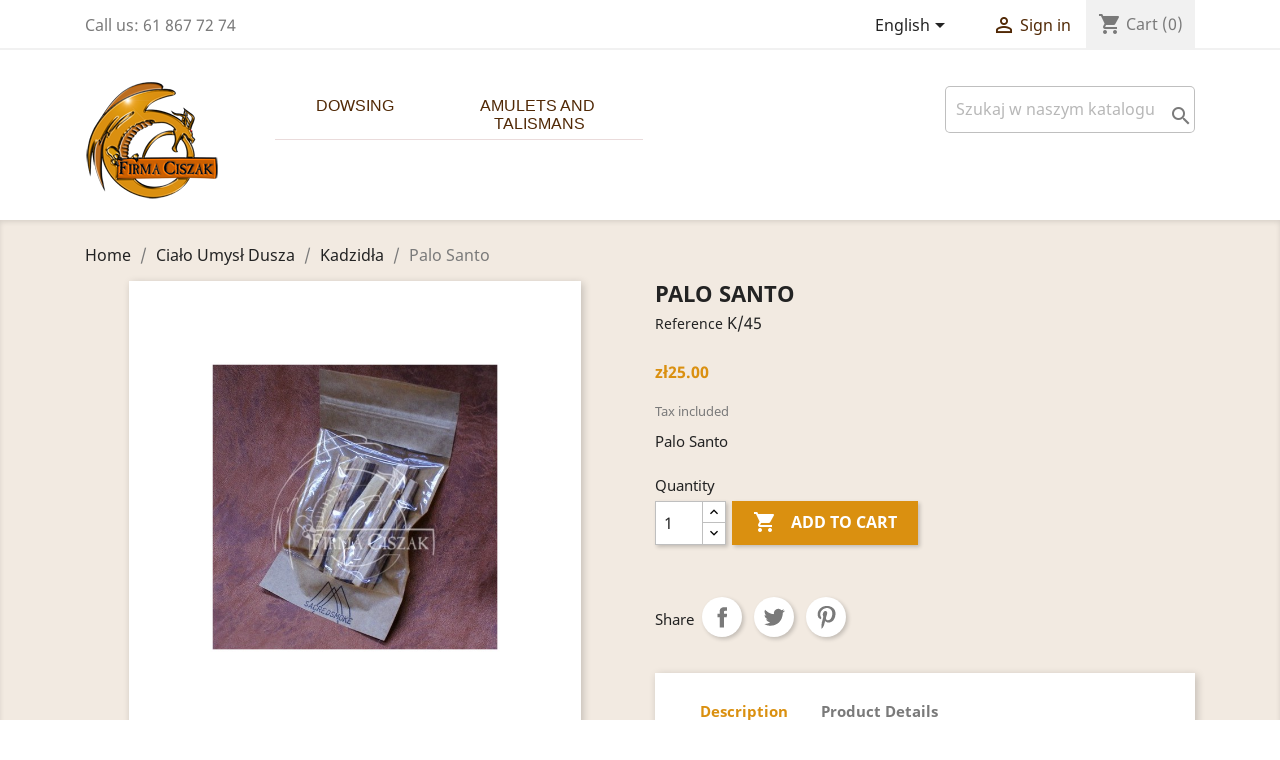

--- FILE ---
content_type: text/html; charset=utf-8
request_url: https://firmaciszak.pl/en/cialo-umysl-dusza/kadzid/palo-santo.html
body_size: 14165
content:
<!doctype html>
<html lang="en">

  <head>
    
      
  <meta charset="utf-8">


  <meta http-equiv="x-ua-compatible" content="ie=edge">



  <link rel="canonical" href="https://firmaciszak.pl/en/cialo-umysl-dusza/kadzid/palo-santo.html">

  <title>Palo Santo</title>
  <meta name="description" content="Palo Santo">
  <meta name="keywords" content="">
      
                  <link rel="alternate" href="https://firmaciszak.pl/cialo-umysl-dusza/kadzid/palo-santo.html" hreflang="pl">
                  <link rel="alternate" href="https://firmaciszak.pl/en/cialo-umysl-dusza/kadzid/palo-santo.html" hreflang="en-gb">
        



  <meta name="viewport" content="width=device-width, initial-scale=1">



  <link rel="icon" type="image/vnd.microsoft.icon" href="https://firmaciszak.pl/img/favicon.ico?1611506379">
  <link rel="shortcut icon" type="image/x-icon" href="https://firmaciszak.pl/img/favicon.ico?1611506379">



    <link rel="stylesheet" href="https://firmaciszak.pl/themes/classic/assets/cache/theme-d4dbd4169.css" type="text/css" media="all">




  

  <script type="84634629d35f3ea7dc48594b-text/javascript">
        var prestashop = {"cart":{"products":[],"totals":{"total":{"type":"total","label":"Total","amount":0,"value":"z\u01420.00"},"total_including_tax":{"type":"total","label":"Total (tax incl.)","amount":0,"value":"z\u01420.00"},"total_excluding_tax":{"type":"total","label":"Total (tax excl.)","amount":0,"value":"z\u01420.00"}},"subtotals":{"products":{"type":"products","label":"Subtotal","amount":0,"value":"z\u01420.00"},"discounts":null,"shipping":{"type":"shipping","label":"Shipping","amount":0,"value":""},"tax":{"type":"tax","label":"Included taxes","amount":0,"value":"z\u01420.00"}},"products_count":0,"summary_string":"0 items","vouchers":{"allowed":0,"added":[]},"discounts":[],"minimalPurchase":0,"minimalPurchaseRequired":""},"currency":{"name":"Polish Zloty","iso_code":"PLN","iso_code_num":"985","sign":"z\u0142"},"customer":{"lastname":null,"firstname":null,"email":null,"birthday":null,"newsletter":null,"newsletter_date_add":null,"optin":null,"website":null,"company":null,"siret":null,"ape":null,"is_logged":false,"gender":{"type":null,"name":null},"addresses":[]},"language":{"name":"English","iso_code":"en","locale":"en-US","language_code":"en-gb","is_rtl":"0","date_format_lite":"Y-m-d","date_format_full":"Y-m-d H:i:s","id":2},"page":{"title":"","canonical":null,"meta":{"title":"Palo Santo","description":"Palo Santo","keywords":"","robots":"index"},"page_name":"product","body_classes":{"lang-en":true,"lang-rtl":false,"country-PL":true,"currency-PLN":true,"layout-full-width":true,"page-product":true,"tax-display-enabled":true,"product-id-1003":true,"product-Palo Santo":true,"product-id-category-88":true,"product-id-manufacturer-0":true,"product-id-supplier-0":true,"product-available-for-order":true},"admin_notifications":[]},"shop":{"name":"firmaciszak.pl","logo":"https:\/\/firmaciszak.pl\/img\/firmaciszak-logo-1611506379.jpg","stores_icon":"https:\/\/firmaciszak.pl\/img\/logo_stores.png","favicon":"https:\/\/firmaciszak.pl\/img\/favicon.ico"},"urls":{"base_url":"https:\/\/firmaciszak.pl\/","current_url":"https:\/\/firmaciszak.pl\/en\/cialo-umysl-dusza\/kadzid\/palo-santo.html","shop_domain_url":"https:\/\/firmaciszak.pl","img_ps_url":"https:\/\/firmaciszak.pl\/img\/","img_cat_url":"https:\/\/firmaciszak.pl\/img\/c\/","img_lang_url":"https:\/\/firmaciszak.pl\/img\/l\/","img_prod_url":"https:\/\/firmaciszak.pl\/img\/p\/","img_manu_url":"https:\/\/firmaciszak.pl\/img\/m\/","img_sup_url":"https:\/\/firmaciszak.pl\/img\/su\/","img_ship_url":"https:\/\/firmaciszak.pl\/img\/s\/","img_store_url":"https:\/\/firmaciszak.pl\/img\/st\/","img_col_url":"https:\/\/firmaciszak.pl\/img\/co\/","img_url":"https:\/\/firmaciszak.pl\/themes\/classic\/assets\/img\/","css_url":"https:\/\/firmaciszak.pl\/themes\/classic\/assets\/css\/","js_url":"https:\/\/firmaciszak.pl\/themes\/classic\/assets\/js\/","pic_url":"https:\/\/firmaciszak.pl\/upload\/","pages":{"address":"https:\/\/firmaciszak.pl\/en\/address","addresses":"https:\/\/firmaciszak.pl\/en\/addresses","authentication":"https:\/\/firmaciszak.pl\/en\/login","cart":"https:\/\/firmaciszak.pl\/en\/cart","category":"https:\/\/firmaciszak.pl\/en\/index.php?controller=category","cms":"https:\/\/firmaciszak.pl\/en\/index.php?controller=cms","contact":"https:\/\/firmaciszak.pl\/en\/contact-us","discount":"https:\/\/firmaciszak.pl\/en\/discount","guest_tracking":"https:\/\/firmaciszak.pl\/en\/guest-tracking","history":"https:\/\/firmaciszak.pl\/en\/order-history","identity":"https:\/\/firmaciszak.pl\/en\/identity","index":"https:\/\/firmaciszak.pl\/en\/","my_account":"https:\/\/firmaciszak.pl\/en\/my-account","order_confirmation":"https:\/\/firmaciszak.pl\/en\/order-confirmation","order_detail":"https:\/\/firmaciszak.pl\/en\/index.php?controller=order-detail","order_follow":"https:\/\/firmaciszak.pl\/en\/order-follow","order":"https:\/\/firmaciszak.pl\/en\/order","order_return":"https:\/\/firmaciszak.pl\/en\/index.php?controller=order-return","order_slip":"https:\/\/firmaciszak.pl\/en\/credit-slip","pagenotfound":"https:\/\/firmaciszak.pl\/en\/page-not-found","password":"https:\/\/firmaciszak.pl\/en\/password-recovery","pdf_invoice":"https:\/\/firmaciszak.pl\/en\/index.php?controller=pdf-invoice","pdf_order_return":"https:\/\/firmaciszak.pl\/en\/index.php?controller=pdf-order-return","pdf_order_slip":"https:\/\/firmaciszak.pl\/en\/index.php?controller=pdf-order-slip","prices_drop":"https:\/\/firmaciszak.pl\/en\/prices-drop","product":"https:\/\/firmaciszak.pl\/en\/index.php?controller=product","search":"https:\/\/firmaciszak.pl\/en\/search","sitemap":"https:\/\/firmaciszak.pl\/en\/Sitemap","stores":"https:\/\/firmaciszak.pl\/en\/stores","supplier":"https:\/\/firmaciszak.pl\/en\/supplier","register":"https:\/\/firmaciszak.pl\/en\/login?create_account=1","order_login":"https:\/\/firmaciszak.pl\/en\/order?login=1"},"alternative_langs":{"pl":"https:\/\/firmaciszak.pl\/cialo-umysl-dusza\/kadzid\/palo-santo.html","en-gb":"https:\/\/firmaciszak.pl\/en\/cialo-umysl-dusza\/kadzid\/palo-santo.html"},"theme_assets":"\/themes\/classic\/assets\/","actions":{"logout":"https:\/\/firmaciszak.pl\/en\/?mylogout="},"no_picture_image":{"bySize":{"small_default":{"url":"https:\/\/firmaciszak.pl\/img\/p\/en-default-small_default.jpg","width":98,"height":98},"cart_default":{"url":"https:\/\/firmaciszak.pl\/img\/p\/en-default-cart_default.jpg","width":125,"height":125},"home_default":{"url":"https:\/\/firmaciszak.pl\/img\/p\/en-default-home_default.jpg","width":250,"height":250},"medium_default":{"url":"https:\/\/firmaciszak.pl\/img\/p\/en-default-medium_default.jpg","width":452,"height":452},"large_default":{"url":"https:\/\/firmaciszak.pl\/img\/p\/en-default-large_default.jpg","width":800,"height":800}},"small":{"url":"https:\/\/firmaciszak.pl\/img\/p\/en-default-small_default.jpg","width":98,"height":98},"medium":{"url":"https:\/\/firmaciszak.pl\/img\/p\/en-default-home_default.jpg","width":250,"height":250},"large":{"url":"https:\/\/firmaciszak.pl\/img\/p\/en-default-large_default.jpg","width":800,"height":800},"legend":""}},"configuration":{"display_taxes_label":true,"display_prices_tax_incl":true,"is_catalog":false,"show_prices":true,"opt_in":{"partner":false},"quantity_discount":{"type":"discount","label":"Unit discount"},"voucher_enabled":0,"return_enabled":0},"field_required":[],"breadcrumb":{"links":[{"title":"Home","url":"https:\/\/firmaciszak.pl\/en\/"},{"title":"Cia\u0142o Umys\u0142 Dusza","url":"https:\/\/firmaciszak.pl\/en\/cialo-umysl-dusza.html"},{"title":"Kadzid\u0142a","url":"https:\/\/firmaciszak.pl\/en\/cialo-umysl-dusza\/kadzid.html"},{"title":"Palo Santo","url":"https:\/\/firmaciszak.pl\/en\/cialo-umysl-dusza\/kadzid\/palo-santo.html"}],"count":4},"link":{"protocol_link":"https:\/\/","protocol_content":"https:\/\/"},"time":1768358568,"static_token":"06a0819138e7468178d24b08f5fadb65","token":"5da20b2e054a2cc164607399c115c86e","debug":false};
        var psemailsubscription_subscription = "https:\/\/firmaciszak.pl\/en\/module\/ps_emailsubscription\/subscription";
        var psr_icon_color = "#F19D76";
        var x13HomepageUrl = "\/en\/";
        var x13LangId = 2;
      </script>

  
   <!-- Global site tag (gtag.js) - Google Analytics -->
  <script async src="https://www.googletagmanager.com/gtag/js?id=G-CCT027LGS7" type="84634629d35f3ea7dc48594b-text/javascript"></script>
  <script type="84634629d35f3ea7dc48594b-text/javascript">
    window.dataLayer = window.dataLayer || [];
    function gtag(){dataLayer.push(arguments);}
    gtag('js', new Date());
    gtag('config', 'G-CCT027LGS7');
  </script>
  
    
  
<script type="84634629d35f3ea7dc48594b-text/javascript">
	(window.gaDevIds=window.gaDevIds||[]).push('d6YPbH');
	(function(i,s,o,g,r,a,m){i['GoogleAnalyticsObject']=r;i[r]=i[r]||function(){
	(i[r].q=i[r].q||[]).push(arguments)},i[r].l=1*new Date();a=s.createElement(o),
	m=s.getElementsByTagName(o)[0];a.async=1;a.src=g;m.parentNode.insertBefore(a,m)
	})(window,document,'script','https://www.google-analytics.com/analytics.js','ga');

            ga('create', 'G-CCT027LGS7', 'auto');
                    ga('set', 'anonymizeIp', true);
                ga('send', 'pageview');
    
    ga('require', 'ec');
</script>





    
  <meta property="og:type" content="product">
  <meta property="og:url" content="https://firmaciszak.pl/en/cialo-umysl-dusza/kadzid/palo-santo.html">
  <meta property="og:title" content="Palo Santo">
  <meta property="og:site_name" content="firmaciszak.pl">
  <meta property="og:description" content="Palo Santo">
  <meta property="og:image" content="https://firmaciszak.pl/1870-large_default/palo-santo.jpg">
      <meta property="product:pretax_price:amount" content="20.325203">
    <meta property="product:pretax_price:currency" content="PLN">
    <meta property="product:price:amount" content="25">
    <meta property="product:price:currency" content="PLN">
      <meta property="product:weight:value" content="0.020000">
  <meta property="product:weight:units" content="kg">
  
  </head>

  <body id="product" class="lang-en country-pl currency-pln layout-full-width page-product tax-display-enabled product-id-1003 product-palo-santo product-id-category-88 product-id-manufacturer-0 product-id-supplier-0 product-available-for-order">

    
      
    

    <main>
      
              

      <header id="header">
        
          
  <div class="header-banner">
    
  </div>



  <nav class="header-nav">
    <div class="container">
      <div class="row">
        <div class="hidden-sm-down">
          <div class="col-md-5 col-xs-12">
            <div id="_desktop_contact_link">
  <div id="contact-link">
                Call us: <span>61 867 72 74</span>
      </div>
</div>

          </div>
          <div class="col-md-7 right-nav">
              <div id="_desktop_language_selector">
  <div class="language-selector-wrapper">
    <span id="language-selector-label" class="hidden-md-up">Language:</span>
    <div class="language-selector dropdown js-dropdown">
      <button data-toggle="dropdown" class="hidden-sm-down btn-unstyle" aria-haspopup="true" aria-expanded="false" aria-label="Language dropdown">
        <span class="expand-more">English</span>
        <i class="material-icons expand-more">&#xE5C5;</i>
      </button>
      <ul class="dropdown-menu hidden-sm-down" aria-labelledby="language-selector-label">
                  <li >
            <a href="https://firmaciszak.pl/cialo-umysl-dusza/kadzid/palo-santo.html" class="dropdown-item" data-iso-code="pl">Polski</a>
          </li>
                  <li  class="current" >
            <a href="https://firmaciszak.pl/en/cialo-umysl-dusza/kadzid/palo-santo.html" class="dropdown-item" data-iso-code="en">English</a>
          </li>
              </ul>
      <select class="link hidden-md-up" aria-labelledby="language-selector-label">
                  <option value="https://firmaciszak.pl/cialo-umysl-dusza/kadzid/palo-santo.html" data-iso-code="pl">
            Polski
          </option>
                  <option value="https://firmaciszak.pl/en/cialo-umysl-dusza/kadzid/palo-santo.html" selected="selected" data-iso-code="en">
            English
          </option>
              </select>
    </div>
  </div>
</div>
<div id="_desktop_user_info">
  <div class="user-info">
          <a
        href="https://firmaciszak.pl/en/my-account"
        title="Log in to your customer account"
        rel="nofollow"
      >
        <i class="material-icons">&#xE7FF;</i>
        <span class="hidden-sm-down">Sign in</span>
      </a>
      </div>
</div>
<div id="_desktop_cart">
  <div class="blockcart cart-preview inactive" data-refresh-url="//firmaciszak.pl/en/module/ps_shoppingcart/ajax">
    <div class="header">
              <i class="material-icons shopping-cart">shopping_cart</i>
        <span class="hidden-sm-down">Cart</span>
        <span class="cart-products-count">(0)</span>
          </div>
  </div>
</div>

          </div>
        </div>
        <div class="hidden-md-up text-sm-center mobile">
          <div class="float-xs-left" id="menu-icon">
            <i class="material-icons d-inline">&#xE5D2;</i>
          </div>
          <div class="float-xs-right" id="_mobile_cart"></div>
          <div class="float-xs-right" id="_mobile_user_info"></div>
          <div class="top-logo" id="_mobile_logo"></div>
          <div class="clearfix"></div>
        </div>
      </div>
    </div>
  </nav>



  <div class="header-top">
    <div class="container">
       <div class="row">
        <div class="col-md-2 hidden-sm-down" id="_desktop_logo">
                            <a href="https://firmaciszak.pl/">
                  <img class="logo img-responsive" src="https://firmaciszak.pl/img/firmaciszak-logo-1611506379.jpg" alt="firmaciszak.pl">
                </a>
                    </div>
        <div class="col-md-10 col-sm-12 position-static">
              <!-- Menu -->
            <div class="searchbox-mobile">
          <!-- Block search module TOP -->
<div id="search_widget" class="search-widget" data-search-controller-url="//firmaciszak.pl/szukaj">
	<form method="get" action="//firmaciszak.pl/szukaj">
		<input type="hidden" name="controller" value="search">
		<input type="text" name="s" value="" placeholder="Szukaj w naszym katalogu" aria-label="Szukaj">
		<button type="submit">
			<i class="material-icons search">&#xE8B6;</i>
      <span class="hidden-xl-down">Szukaj</span>
		</button>
	</form>
</div>
<!-- /Block search module TOP -->

        </div>
        <div id="block_top_menu" class="sf-contener clearfix col-lg-12">
        <div class="cat-title">Menu</div>
        <ul class="sf-menu clearfix menu-content">
            <li><a href="https://firmaciszak.pl/en/radiestezja.html" title="Dowsing">Dowsing</a><ul><li><a href="https://firmaciszak.pl/en/radiestezja/wahadla.html" title="Pendulums">Pendulums</a></li><li><a href="https://firmaciszak.pl/en/radiestezja/sto.html" title="Cones Copper">Cones Copper</a></li><li><a href="https://firmaciszak.pl/en/radiestezja/generatory-energii-piramid.html" title="Power Generators">Power Generators</a></li><li><a href="https://firmaciszak.pl/en/radiestezja/ro.html" title="Rods">Rods</a></li><li><a href="https://firmaciszak.pl/en/radiestezja/piramidy.html" title="Pyramids">Pyramids</a></li><li><a href="https://firmaciszak.pl/en/radiestezja/odpromienniki.html" title="Re-radiator">Re-radiator</a></li><li><a href="https://firmaciszak.pl/en/radiestezja/nikram.html" title="Nicram">Nicram</a></li></ul></li><li><a href="https://firmaciszak.pl/en/amulety-i-talizmany.html" title="Amulets and Talismans">Amulets and Talismans</a><ul><li><a href="https://firmaciszak.pl/en/amulety-i-talizmany/egipskie.html" title="Egyptian">Egyptian</a></li><li><a href="https://firmaciszak.pl/en/amulety-i-talizmany/chi.html" title="Chinese">Chinese</a></li><li><a href="https://firmaciszak.pl/en/amulety-i-talizmany/indyjskie.html" title="Indian">Indian</a></li><li><a href="https://firmaciszak.pl/en/amulety-i-talizmany/celtyckie.html" title="Gaelic">Gaelic</a></li><li><a href="https://firmaciszak.pl/en/amulety-i-talizmany/anielskie.html" title="Angelic">Angelic</a></li><li><a href="https://firmaciszak.pl/en/amulety-i-talizmany/kryszta.html" title="Crystal">Crystal</a></li><li><a href="https://firmaciszak.pl/en/amulety-i-talizmany/pentagramy.html" title="Pentagrams">Pentagrams</a></li><li><a href="https://firmaciszak.pl/en/amulety-i-talizmany/delfiny.html" title="Dolphins">Dolphins</a></li><li><a href="https://firmaciszak.pl/en/amulety-i-talizmany/s.html" title="Sun, Moon">Sun, Moon</a></li><li><a href="https://firmaciszak.pl/en/amulety-i-talizmany/smoki.html" title="Dragons">Dragons</a></li><li><a href="https://firmaciszak.pl/en/amulety-i-talizmany/atlantow.html" title="Atlanteans">Atlanteans</a></li><li><a href="https://firmaciszak.pl/en/amulety-i-talizmany/aswia-ta-geometria.html" title="Sacred Geometry">Sacred Geometry</a></li><li><a href="https://firmaciszak.pl/en/amulety-i-talizmany/krzy.html" title="Crosses">Crosses</a></li><li><a href="https://firmaciszak.pl/en/amulety-i-talizmany/charms.html" title="Charms">Charms</a></li><li><a href="https://firmaciszak.pl/en/amulety-i-talizmany/znaki-zodiaku.html" title="Zodiac Signs">Zodiac Signs</a></li><li><a href="https://firmaciszak.pl/en/amulety-i-talizmany/amulety-ro.html" title="Various Amulets">Various Amulets</a></li><li><a href="https://firmaciszak.pl/en/amulety-i-talizmany/pier.html" title="Rings">Rings</a></li><li><a href="https://firmaciszak.pl/en/amulety-i-talizmany/bransoletki.html" title="Bracelets">Bracelets</a></li><li><a href="https://firmaciszak.pl/en/amulety-i-talizmany/kolczyki.html" title="Earrings">Earrings</a></li><li><a href="https://firmaciszak.pl/en/amulety-i-talizmany/naszyjniki.html" title="Necklaces">Necklaces</a></li><li><a href="https://firmaciszak.pl/en/amulety-i-talizmany/talizmany-wschodu.html" title="Talizmany wschodu">Talizmany wschodu</a></li></ul></li>
                            <li class="sf-search noBack" style="float:right">
                  <!-- Block search module TOP -->
<div id="search_widget" class="search-widget" data-search-controller-url="//firmaciszak.pl/szukaj">
	<form method="get" action="//firmaciszak.pl/szukaj">
		<input type="hidden" name="controller" value="search">
		<input type="text" name="s" value="" placeholder="Szukaj w naszym katalogu" aria-label="Szukaj">
		<button type="submit">
			<i class="material-icons search">&#xE8B6;</i>
      <span class="hidden-xl-down">Szukaj</span>
		</button>
	</form>
</div>
<!-- /Block search module TOP -->


                </li>
                    </ul>
    </div>
    <!--/ Menu -->
    


                                                                
          <div class="clearfix"></div>
        </div>
      </div>
      <div id="mobile_top_menu_wrapper" class="row hidden-md-up" style="display:none;">
        <div class="js-top-menu mobile" id="_mobile_top_menu"></div>
        <div class="js-top-menu-bottom">
          <div id="_mobile_currency_selector"></div>
          <div id="_mobile_language_selector"></div>
          <div id="_mobile_contact_link"></div>
        </div>
      </div>
    </div>
  </div>
  

        
      </header>

      
        
<aside id="notifications">
  <div class="container">
    
    
    
      </div>
</aside>
      

      <section id="wrapper">
        
        <div class="container">
          
            <nav data-depth="4" class="breadcrumb hidden-sm-down">
  <ol itemscope itemtype="http://schema.org/BreadcrumbList">
    
              
          <li itemprop="itemListElement" itemscope itemtype="https://schema.org/ListItem">
                          <a itemprop="item" href="https://firmaciszak.pl/en/"><span itemprop="name">Home</span></a>
                        <meta itemprop="position" content="1">
          </li>
        
              
          <li itemprop="itemListElement" itemscope itemtype="https://schema.org/ListItem">
                          <a itemprop="item" href="https://firmaciszak.pl/en/cialo-umysl-dusza.html"><span itemprop="name">Ciało Umysł Dusza</span></a>
                        <meta itemprop="position" content="2">
          </li>
        
              
          <li itemprop="itemListElement" itemscope itemtype="https://schema.org/ListItem">
                          <a itemprop="item" href="https://firmaciszak.pl/en/cialo-umysl-dusza/kadzid.html"><span itemprop="name">Kadzidła</span></a>
                        <meta itemprop="position" content="3">
          </li>
        
              
          <li itemprop="itemListElement" itemscope itemtype="https://schema.org/ListItem">
                          <span itemprop="name">Palo Santo</span>
                        <meta itemprop="position" content="4">
          </li>
        
          
  </ol>
</nav>
          

          

          
  <div id="content-wrapper">
    
    

  <section id="main" itemscope itemtype="https://schema.org/Product">
    <meta itemprop="url" content="https://firmaciszak.pl/en/cialo-umysl-dusza/kadzid/palo-santo.html">

    <div class="row product-container">
      <div class="col-md-6">
        
          <section class="page-content" id="content">
            
              
    <ul class="product-flags">
            </ul>


              
                <div class="images-container">
  
    <div class="product-cover">
              <img class="js-qv-product-cover" src="https://firmaciszak.pl/1870-large_default/palo-santo.jpg" alt="" title="" style="width:100%;" itemprop="image">
        <div class="layer hidden-sm-down" data-toggle="modal" data-target="#product-modal">
          <i class="material-icons zoom-in">search</i>
        </div>
          </div>
  

  
    <div class="js-qv-mask mask">
      <ul class="product-images js-qv-product-images">
                  <li class="thumb-container">
            <img
              class="thumb js-thumb  selected "
              data-image-medium-src="https://firmaciszak.pl/1870-medium_default/palo-santo.jpg"
              data-image-large-src="https://firmaciszak.pl/1870-large_default/palo-santo.jpg"
              src="https://firmaciszak.pl/1870-home_default/palo-santo.jpg"
              alt=""
              title=""
              width="100"
              itemprop="image"
            >
          </li>
                  <li class="thumb-container">
            <img
              class="thumb js-thumb "
              data-image-medium-src="https://firmaciszak.pl/1871-medium_default/palo-santo.jpg"
              data-image-large-src="https://firmaciszak.pl/1871-large_default/palo-santo.jpg"
              src="https://firmaciszak.pl/1871-home_default/palo-santo.jpg"
              alt=""
              title=""
              width="100"
              itemprop="image"
            >
          </li>
              </ul>
    </div>
  

</div>
              
              <div class="scroll-box-arrows">
                <i class="material-icons left">&#xE314;</i>
                <i class="material-icons right">&#xE315;</i>
              </div>

            
          </section>
        
        </div>
        <div class="col-md-6">
          
            
              <h1 class="h1" itemprop="name">Palo Santo</h1>
            
          
                      <div class="product-reference">
              <label class="label">Reference </label>
              <span itemprop="sku">K/45</span>
            </div>
                    
              <div class="product-prices">
    
          

    
      <div
        class="product-price h5 "
        itemprop="offers"
        itemscope
        itemtype="https://schema.org/Offer"
      >
        <link itemprop="availability" href="https://schema.org/InStock"/>
        <meta itemprop="priceCurrency" content="PLN">

        <div class="current-price">
          <span itemprop="price" content="">zł25.00</span>

                  </div>

        
                  
      </div>
    

    
          

    
          

    
          

    

    <div class="tax-shipping-delivery-label">
              Tax included
            
      
                        </div>
  </div>
          

          <div class="product-information">
            
              <div id="product-description-short-1003" class="product-description" itemprop="description">Palo Santo</div>
            

            
            <div class="product-actions">
              
                <form action="https://firmaciszak.pl/en/cart" method="post" id="add-to-cart-or-refresh">
                  <input type="hidden" name="token" value="06a0819138e7468178d24b08f5fadb65">
                  <input type="hidden" name="id_product" value="1003" id="product_page_product_id">
                  <input type="hidden" name="id_customization" value="0" id="product_customization_id">

                  
                    <div class="product-variants">
  </div>
                  

                  
                                      

                  
                    <section class="product-discounts">
  </section>
                  

                  
                    <div class="product-add-to-cart">
      <span class="control-label">Quantity</span>

    
      <div class="product-quantity clearfix">
        <div class="qty">
          <input
            type="number"
            name="qty"
            id="quantity_wanted"
            value="1"
            class="input-group"
            min="1"
            aria-label="Quantity"
          >
        </div>

        <div class="add">
          <button
            class="btn btn-primary add-to-cart"
            data-button-action="add-to-cart"
            type="submit"
                      >
            <i class="material-icons shopping-cart">&#xE547;</i>
            Add to cart
          </button>
        </div>

        
      </div>
    

    
      <span id="product-availability">
              </span>
    

    
      <p class="product-minimal-quantity">
              </p>
    
  </div>
                  

                  
                    <div class="product-additional-info">
  
      <div class="social-sharing">
      <span>Share</span>
      <ul>
                  <li class="facebook icon-gray"><a href="https://www.facebook.com/sharer.php?u=https%3A%2F%2Ffirmaciszak.pl%2Fen%2Fcialo-umysl-dusza%2Fkadzid%2Fpalo-santo.html" class="text-hide" title="Share" target="_blank">Share</a></li>
                  <li class="twitter icon-gray"><a href="https://twitter.com/intent/tweet?text=Palo+Santo https%3A%2F%2Ffirmaciszak.pl%2Fen%2Fcialo-umysl-dusza%2Fkadzid%2Fpalo-santo.html" class="text-hide" title="Tweet" target="_blank">Tweet</a></li>
                  <li class="pinterest icon-gray"><a href="https://www.pinterest.com/pin/create/button/?media=https%3A%2F%2Ffirmaciszak.pl%2F1870%2Fpalo-santo.jpg&amp;url=https%3A%2F%2Ffirmaciszak.pl%2Fen%2Fcialo-umysl-dusza%2Fkadzid%2Fpalo-santo.html" class="text-hide" title="Pinterest" target="_blank">Pinterest</a></li>
              </ul>
    </div>
  

</div>
                  

                                    
                </form>
              

            </div>

            
              
            

            
              <div class="tabs">
                <ul class="nav nav-tabs" role="tablist">
                                      <li class="nav-item">
                       <a
                         class="nav-link active"
                         data-toggle="tab"
                         href="#description"
                         role="tab"
                         aria-controls="description"
                          aria-selected="true">Description</a>
                    </li>
                                    <li class="nav-item">
                    <a
                      class="nav-link"
                      data-toggle="tab"
                      href="#product-details"
                      role="tab"
                      aria-controls="product-details"
                      >Product Details</a>
                  </li>
                                                    </ul>

                <div class="tab-content" id="tab-content">
                 <div class="tab-pane fade in active" id="description" role="tabpanel">
                   
                     <div class="product-description">.</div>
                   
                 </div>

                 
                   <div class="tab-pane fade"
     id="product-details"
     data-product="{&quot;id_shop_default&quot;:&quot;1&quot;,&quot;id_manufacturer&quot;:&quot;0&quot;,&quot;id_supplier&quot;:&quot;0&quot;,&quot;reference&quot;:&quot;K\/45&quot;,&quot;is_virtual&quot;:&quot;0&quot;,&quot;delivery_in_stock&quot;:&quot;&quot;,&quot;delivery_out_stock&quot;:&quot;&quot;,&quot;id_category_default&quot;:&quot;88&quot;,&quot;on_sale&quot;:&quot;0&quot;,&quot;online_only&quot;:&quot;0&quot;,&quot;ecotax&quot;:&quot;0.000000&quot;,&quot;minimal_quantity&quot;:&quot;1&quot;,&quot;low_stock_threshold&quot;:null,&quot;low_stock_alert&quot;:&quot;0&quot;,&quot;price&quot;:&quot;z\u014225.00&quot;,&quot;unity&quot;:&quot;&quot;,&quot;unit_price_ratio&quot;:&quot;0.000000&quot;,&quot;additional_shipping_cost&quot;:&quot;0.000000&quot;,&quot;customizable&quot;:&quot;0&quot;,&quot;text_fields&quot;:&quot;0&quot;,&quot;uploadable_files&quot;:&quot;0&quot;,&quot;redirect_type&quot;:&quot;404&quot;,&quot;id_type_redirected&quot;:&quot;0&quot;,&quot;available_for_order&quot;:&quot;1&quot;,&quot;available_date&quot;:&quot;0000-00-00&quot;,&quot;show_condition&quot;:&quot;1&quot;,&quot;condition&quot;:&quot;new&quot;,&quot;show_price&quot;:&quot;1&quot;,&quot;indexed&quot;:&quot;1&quot;,&quot;visibility&quot;:&quot;both&quot;,&quot;cache_default_attribute&quot;:&quot;0&quot;,&quot;advanced_stock_management&quot;:&quot;0&quot;,&quot;date_add&quot;:&quot;2019-10-25 10:26:59&quot;,&quot;date_upd&quot;:&quot;2021-02-22 18:23:25&quot;,&quot;pack_stock_type&quot;:&quot;3&quot;,&quot;meta_description&quot;:&quot;&quot;,&quot;meta_keywords&quot;:&quot;&quot;,&quot;meta_title&quot;:&quot;&quot;,&quot;link_rewrite&quot;:&quot;palo-santo&quot;,&quot;name&quot;:&quot;Palo Santo&quot;,&quot;description&quot;:&quot;.&quot;,&quot;description_short&quot;:&quot;Palo Santo&quot;,&quot;available_now&quot;:&quot;&quot;,&quot;available_later&quot;:&quot;&quot;,&quot;id&quot;:1003,&quot;id_product&quot;:1003,&quot;out_of_stock&quot;:0,&quot;new&quot;:0,&quot;id_product_attribute&quot;:&quot;0&quot;,&quot;quantity_wanted&quot;:1,&quot;extraContent&quot;:[],&quot;allow_oosp&quot;:0,&quot;category&quot;:&quot;kadzid&quot;,&quot;category_name&quot;:&quot;Kadzid\u0142a&quot;,&quot;link&quot;:&quot;https:\/\/firmaciszak.pl\/en\/cialo-umysl-dusza\/kadzid\/palo-santo.html&quot;,&quot;attribute_price&quot;:0,&quot;price_tax_exc&quot;:20.325203,&quot;price_without_reduction&quot;:25,&quot;reduction&quot;:0,&quot;specific_prices&quot;:[],&quot;quantity&quot;:242,&quot;quantity_all_versions&quot;:242,&quot;id_image&quot;:&quot;en-default&quot;,&quot;features&quot;:[],&quot;attachments&quot;:[],&quot;virtual&quot;:0,&quot;pack&quot;:0,&quot;packItems&quot;:[],&quot;nopackprice&quot;:0,&quot;customization_required&quot;:false,&quot;rate&quot;:23,&quot;tax_name&quot;:&quot;&quot;,&quot;ecotax_rate&quot;:0,&quot;unit_price&quot;:&quot;&quot;,&quot;customizations&quot;:{&quot;fields&quot;:[]},&quot;id_customization&quot;:0,&quot;is_customizable&quot;:false,&quot;show_quantities&quot;:true,&quot;quantity_label&quot;:&quot;Items&quot;,&quot;quantity_discounts&quot;:[],&quot;customer_group_discount&quot;:0,&quot;images&quot;:[{&quot;bySize&quot;:{&quot;small_default&quot;:{&quot;url&quot;:&quot;https:\/\/firmaciszak.pl\/1870-small_default\/palo-santo.jpg&quot;,&quot;width&quot;:98,&quot;height&quot;:98},&quot;cart_default&quot;:{&quot;url&quot;:&quot;https:\/\/firmaciszak.pl\/1870-cart_default\/palo-santo.jpg&quot;,&quot;width&quot;:125,&quot;height&quot;:125},&quot;home_default&quot;:{&quot;url&quot;:&quot;https:\/\/firmaciszak.pl\/1870-home_default\/palo-santo.jpg&quot;,&quot;width&quot;:250,&quot;height&quot;:250},&quot;medium_default&quot;:{&quot;url&quot;:&quot;https:\/\/firmaciszak.pl\/1870-medium_default\/palo-santo.jpg&quot;,&quot;width&quot;:452,&quot;height&quot;:452},&quot;large_default&quot;:{&quot;url&quot;:&quot;https:\/\/firmaciszak.pl\/1870-large_default\/palo-santo.jpg&quot;,&quot;width&quot;:800,&quot;height&quot;:800}},&quot;small&quot;:{&quot;url&quot;:&quot;https:\/\/firmaciszak.pl\/1870-small_default\/palo-santo.jpg&quot;,&quot;width&quot;:98,&quot;height&quot;:98},&quot;medium&quot;:{&quot;url&quot;:&quot;https:\/\/firmaciszak.pl\/1870-home_default\/palo-santo.jpg&quot;,&quot;width&quot;:250,&quot;height&quot;:250},&quot;large&quot;:{&quot;url&quot;:&quot;https:\/\/firmaciszak.pl\/1870-large_default\/palo-santo.jpg&quot;,&quot;width&quot;:800,&quot;height&quot;:800},&quot;legend&quot;:null,&quot;id_image&quot;:&quot;1870&quot;,&quot;cover&quot;:&quot;1&quot;,&quot;position&quot;:&quot;1&quot;,&quot;associatedVariants&quot;:[]},{&quot;bySize&quot;:{&quot;small_default&quot;:{&quot;url&quot;:&quot;https:\/\/firmaciszak.pl\/1871-small_default\/palo-santo.jpg&quot;,&quot;width&quot;:98,&quot;height&quot;:98},&quot;cart_default&quot;:{&quot;url&quot;:&quot;https:\/\/firmaciszak.pl\/1871-cart_default\/palo-santo.jpg&quot;,&quot;width&quot;:125,&quot;height&quot;:125},&quot;home_default&quot;:{&quot;url&quot;:&quot;https:\/\/firmaciszak.pl\/1871-home_default\/palo-santo.jpg&quot;,&quot;width&quot;:250,&quot;height&quot;:250},&quot;medium_default&quot;:{&quot;url&quot;:&quot;https:\/\/firmaciszak.pl\/1871-medium_default\/palo-santo.jpg&quot;,&quot;width&quot;:452,&quot;height&quot;:452},&quot;large_default&quot;:{&quot;url&quot;:&quot;https:\/\/firmaciszak.pl\/1871-large_default\/palo-santo.jpg&quot;,&quot;width&quot;:800,&quot;height&quot;:800}},&quot;small&quot;:{&quot;url&quot;:&quot;https:\/\/firmaciszak.pl\/1871-small_default\/palo-santo.jpg&quot;,&quot;width&quot;:98,&quot;height&quot;:98},&quot;medium&quot;:{&quot;url&quot;:&quot;https:\/\/firmaciszak.pl\/1871-home_default\/palo-santo.jpg&quot;,&quot;width&quot;:250,&quot;height&quot;:250},&quot;large&quot;:{&quot;url&quot;:&quot;https:\/\/firmaciszak.pl\/1871-large_default\/palo-santo.jpg&quot;,&quot;width&quot;:800,&quot;height&quot;:800},&quot;legend&quot;:null,&quot;id_image&quot;:&quot;1871&quot;,&quot;cover&quot;:null,&quot;position&quot;:&quot;2&quot;,&quot;associatedVariants&quot;:[]}],&quot;cover&quot;:{&quot;bySize&quot;:{&quot;small_default&quot;:{&quot;url&quot;:&quot;https:\/\/firmaciszak.pl\/1870-small_default\/palo-santo.jpg&quot;,&quot;width&quot;:98,&quot;height&quot;:98},&quot;cart_default&quot;:{&quot;url&quot;:&quot;https:\/\/firmaciszak.pl\/1870-cart_default\/palo-santo.jpg&quot;,&quot;width&quot;:125,&quot;height&quot;:125},&quot;home_default&quot;:{&quot;url&quot;:&quot;https:\/\/firmaciszak.pl\/1870-home_default\/palo-santo.jpg&quot;,&quot;width&quot;:250,&quot;height&quot;:250},&quot;medium_default&quot;:{&quot;url&quot;:&quot;https:\/\/firmaciszak.pl\/1870-medium_default\/palo-santo.jpg&quot;,&quot;width&quot;:452,&quot;height&quot;:452},&quot;large_default&quot;:{&quot;url&quot;:&quot;https:\/\/firmaciszak.pl\/1870-large_default\/palo-santo.jpg&quot;,&quot;width&quot;:800,&quot;height&quot;:800}},&quot;small&quot;:{&quot;url&quot;:&quot;https:\/\/firmaciszak.pl\/1870-small_default\/palo-santo.jpg&quot;,&quot;width&quot;:98,&quot;height&quot;:98},&quot;medium&quot;:{&quot;url&quot;:&quot;https:\/\/firmaciszak.pl\/1870-home_default\/palo-santo.jpg&quot;,&quot;width&quot;:250,&quot;height&quot;:250},&quot;large&quot;:{&quot;url&quot;:&quot;https:\/\/firmaciszak.pl\/1870-large_default\/palo-santo.jpg&quot;,&quot;width&quot;:800,&quot;height&quot;:800},&quot;legend&quot;:null,&quot;id_image&quot;:&quot;1870&quot;,&quot;cover&quot;:&quot;1&quot;,&quot;position&quot;:&quot;1&quot;,&quot;associatedVariants&quot;:[]},&quot;has_discount&quot;:false,&quot;discount_type&quot;:null,&quot;discount_percentage&quot;:null,&quot;discount_percentage_absolute&quot;:null,&quot;discount_amount&quot;:null,&quot;discount_amount_to_display&quot;:null,&quot;price_amount&quot;:25,&quot;unit_price_full&quot;:&quot;&quot;,&quot;show_availability&quot;:true,&quot;availability_date&quot;:null,&quot;availability_message&quot;:&quot;&quot;,&quot;availability&quot;:&quot;available&quot;}"
     role="tabpanel"
  >
  
              <div class="product-reference">
        <label class="label">Reference </label>
        <span itemprop="sku">K/45</span>
      </div>
      

  
          <div class="product-quantities">
        <label class="label">In stock</label>
        <span data-stock="242" data-allow-oosp="0">242 Items</span>
      </div>
      

  
      

  
    <div class="product-out-of-stock">
      
    </div>
  

  
      

    
      

  
          <div class="product-condition">
        <label class="label">Condition </label>
        <link itemprop="itemCondition" href="https://schema.org/NewCondition"/>
        <span>New product</span>
      </div>
      
</div>
                 

                 
                                    

                               </div>
            </div>
          
        </div>
      </div>
    </div>

    
          

    
      <script type="84634629d35f3ea7dc48594b-text/javascript">
  var productCommentUpdatePostErrorMessage = 'Sorry, your review appreciation cannot be sent.';
  var productCommentAbuseReportErrorMessage = 'Sorry, your abuse report cannot be sent.';
</script>

<div class="row">
  <div class="col-md-12 col-sm-12" id="product-comments-list-header">
    <div class="comments-nb">
      <i class="material-icons shopping-cart">chat</i>
      Comments (0)
    </div>
      </div>
</div>

<div id="empty-product-comment" class="product-comment-list-item">
      <button class="btn btn-comment btn-comment-big post-product-comment">
      <i class="material-icons shopping-cart">edit</i>
      Be the first to write your review
    </button>
  </div>
<div class="row">
  <div class="col-md-12 col-sm-12"
       id="product-comments-list"
       data-list-comments-url="https://firmaciszak.pl/en/module/productcomments/ListComments?id_product=1003"
       data-update-comment-usefulness-url="https://firmaciszak.pl/en/module/productcomments/UpdateCommentUsefulness"
       data-report-comment-url="https://firmaciszak.pl/en/module/productcomments/ReportComment"
       data-comment-item-prototype="&lt;div class=&quot;product-comment-list-item row&quot; data-product-comment-id=&quot;@COMMENT_ID@&quot; data-product-id=&quot;@PRODUCT_ID@&quot;&gt;
  &lt;div class=&quot;col-md-3 col-sm-3 comment-infos&quot;&gt;
    &lt;div class=&quot;grade-stars&quot;&gt;&lt;/div&gt;
    &lt;div class=&quot;comment-date&quot;&gt;
      @COMMENT_DATE@
    &lt;/div&gt;
    &lt;div class=&quot;comment-author&quot;&gt;
      By @CUSTOMER_NAME@
    &lt;/div&gt;
  &lt;/div&gt;

  &lt;div class=&quot;col-md-9 col-sm-9 comment-content&quot;&gt;
    &lt;h4&gt;@COMMENT_TITLE@&lt;/h4&gt;
    &lt;p&gt;@COMMENT_COMMENT@&lt;/p&gt;
    &lt;div class=&quot;comment-buttons btn-group&quot;&gt;
              &lt;a class=&quot;useful-review&quot;&gt;
          &lt;i class=&quot;material-icons thumb_up&quot;&gt;thumb_up&lt;/i&gt;
          &lt;span class=&quot;useful-review-value&quot;&gt;@COMMENT_USEFUL_ADVICES@&lt;/span&gt;
        &lt;/a&gt;
        &lt;a class=&quot;not-useful-review&quot;&gt;
          &lt;i class=&quot;material-icons thumb_down&quot;&gt;thumb_down&lt;/i&gt;
          &lt;span class=&quot;not-useful-review-value&quot;&gt;@COMMENT_NOT_USEFUL_ADVICES@&lt;/span&gt;
        &lt;/a&gt;
            &lt;a class=&quot;report-abuse&quot; title=&quot;Report abuse&quot;&gt;
        &lt;i class=&quot;material-icons outlined_flag&quot;&gt;flag&lt;/i&gt;
      &lt;/a&gt;
    &lt;/div&gt;
  &lt;/div&gt;
&lt;/div&gt;
">
  </div>
</div>
<div class="row">
  <div class="col-md-12 col-sm-12" id="product-comments-list-footer">
    <div id="product-comments-list-pagination"></div>
      </div>
</div>


<script type="84634629d35f3ea7dc48594b-text/javascript">
  document.addEventListener("DOMContentLoaded", function() {
    const alertModal = $('#update-comment-usefulness-post-error');
    alertModal.on('hidden.bs.modal', function () {
      alertModal.modal('hide');
    });
  });
</script>

<div id="update-comment-usefulness-post-error" class="modal fade product-comment-modal" role="dialog" aria-hidden="true">
  <div class="modal-dialog" role="document">
    <div class="modal-content">
      <div class="modal-header">
        <h2>
          <i class="material-icons error">error</i>
          Your review appreciation cannot be sent
        </h2>
      </div>
      <div class="modal-body">
        <div class="row">
          <div class="col-md-12  col-sm-12" id="update-comment-usefulness-post-error-message">
            
          </div>
        </div>
        <div class="row">
          <div class="col-md-12  col-sm-12 post-comment-buttons">
            <button type="button" class="btn btn-comment btn-comment-huge" data-dismiss="modal" aria-label="OK">
              OK
            </button>
          </div>
        </div>
      </div>
    </div>
  </div>
</div>


<script type="84634629d35f3ea7dc48594b-text/javascript">
  document.addEventListener("DOMContentLoaded", function() {
    const confirmModal = $('#report-comment-confirmation');
    confirmModal.on('hidden.bs.modal', function () {
      confirmModal.modal('hide');
      confirmModal.trigger('modal:confirm', false);
    });

    $('.confirm-button', confirmModal).click(function() {
      confirmModal.trigger('modal:confirm', true);
    });
    $('.refuse-button', confirmModal).click(function() {
      confirmModal.trigger('modal:confirm', false);
    });
  });
</script>

<div id="report-comment-confirmation" class="modal fade product-comment-modal" role="dialog" aria-hidden="true">
  <div class="modal-dialog" role="document">
    <div class="modal-content">
      <div class="modal-header">
        <h2>
          <i class="material-icons feedback">feedback</i>
          Report comment
        </h2>
      </div>
      <div class="modal-body">
        <div class="row">
          <div class="col-md-12  col-sm-12" id="report-comment-confirmation-message">
            Are you sure that you want to report this comment?
          </div>
        </div>
        <div class="row">
          <div class="col-md-12  col-sm-12 post-comment-buttons">
            <button type="button" class="btn btn-comment-inverse btn-comment-huge refuse-button" data-dismiss="modal" aria-label="No">
              No
            </button>
            <button type="button" class="btn btn-comment btn-comment-huge confirm-button" data-dismiss="modal" aria-label="Yes">
              Yes
            </button>
          </div>
        </div>
      </div>
    </div>
  </div>
</div>


<script type="84634629d35f3ea7dc48594b-text/javascript">
  document.addEventListener("DOMContentLoaded", function() {
    const alertModal = $('#report-comment-posted');
    alertModal.on('hidden.bs.modal', function () {
      alertModal.modal('hide');
    });
  });
</script>

<div id="report-comment-posted" class="modal fade product-comment-modal" role="dialog" aria-hidden="true">
  <div class="modal-dialog" role="document">
    <div class="modal-content">
      <div class="modal-header">
        <h2>
          <i class="material-icons check_circle">check_circle</i>
          Report sent
        </h2>
      </div>
      <div class="modal-body">
        <div class="row">
          <div class="col-md-12  col-sm-12" id="report-comment-posted-message">
            Your report has been submitted and will be considered by a moderator.
          </div>
        </div>
        <div class="row">
          <div class="col-md-12  col-sm-12 post-comment-buttons">
            <button type="button" class="btn btn-comment btn-comment-huge" data-dismiss="modal" aria-label="OK">
              OK
            </button>
          </div>
        </div>
      </div>
    </div>
  </div>
</div>


<script type="84634629d35f3ea7dc48594b-text/javascript">
  document.addEventListener("DOMContentLoaded", function() {
    const alertModal = $('#report-comment-post-error');
    alertModal.on('hidden.bs.modal', function () {
      alertModal.modal('hide');
    });
  });
</script>

<div id="report-comment-post-error" class="modal fade product-comment-modal" role="dialog" aria-hidden="true">
  <div class="modal-dialog" role="document">
    <div class="modal-content">
      <div class="modal-header">
        <h2>
          <i class="material-icons error">error</i>
          Your report cannot be sent
        </h2>
      </div>
      <div class="modal-body">
        <div class="row">
          <div class="col-md-12  col-sm-12" id="report-comment-post-error-message">
            
          </div>
        </div>
        <div class="row">
          <div class="col-md-12  col-sm-12 post-comment-buttons">
            <button type="button" class="btn btn-comment btn-comment-huge" data-dismiss="modal" aria-label="OK">
              OK
            </button>
          </div>
        </div>
      </div>
    </div>
  </div>
</div>

<script type="84634629d35f3ea7dc48594b-text/javascript">
  var productCommentPostErrorMessage = 'Sorry, your review cannot be posted.';
</script>

<div id="post-product-comment-modal" class="modal fade product-comment-modal" role="dialog" aria-hidden="true">
  <div class="modal-dialog" role="document">
    <div class="modal-content">
      <div class="modal-header">
        <h2>Write your review</h2>
        <button type="button" class="close" data-dismiss="modal" aria-label="Close">
          <span aria-hidden="true">&times;</span>
        </button>
      </div>
      <div class="modal-body">
        <form id="post-product-comment-form" action="https://firmaciszak.pl/en/module/productcomments/PostComment?id_product=1003" method="POST">
          <div class="row">
            <div class="col-md-2 col-sm-2">
                              
                  <ul class="product-flags">
                                      </ul>
                

                
                  <div class="product-cover">
                                          <img class="js-qv-product-cover" src="https://firmaciszak.pl/1870-medium_default/palo-santo.jpg" alt="" title="" style="width:100%;" itemprop="image">
                                      </div>
                
                          </div>
            <div class="col-md-4 col-sm-4">
              <h3>Palo Santo</h3>
              
                <div itemprop="description">Palo Santo</div>
              
            </div>
            <div class="col-md-6 col-sm-6">
                              <ul id="criterions_list">
                                      <li>
                      <div class="criterion-rating">
                        <label>Quality:</label>
                        <div
                          class="grade-stars"
                          data-grade="3"
                          data-input="criterion[1]">
                        </div>
                      </div>
                    </li>
                                  </ul>
                          </div>
          </div>

          <div class="row">
                          <div class="col-md-8 col-sm-8">
                <label class="form-label" for="comment_title">Title<sup class="required">*</sup></label>
                <input name="comment_title" type="text" value=""/>
              </div>
              <div class="col-md-4 col-sm-4">
                <label class="form-label" for="customer_name">Your name<sup class="required">*</sup></label>
                <input name="customer_name" type="text" value=""/>
              </div>
                      </div>

          <div class="row">
            <div class="col-md-12 col-sm-12">
              <label class="form-label" for="comment_content">Review<sup class="required">*</sup></label>
            </div>
          </div>
          <div class="row">
            <div class="col-md-12 col-sm-12">
              <textarea name="comment_content"></textarea>
            </div>
          </div>

          <div class="row">
            <div class="col-md-6 col-sm-6">
              <p class="required"><sup>*</sup> Required fields</p>
            </div>
            <div class="col-md-6 col-sm-6 post-comment-buttons">
              <button type="button" class="btn btn-comment-inverse btn-comment-big" data-dismiss="modal" aria-label="Cancel">
                Cancel
              </button>
              <button type="submit" class="btn btn-comment btn-comment-big">
                Send
              </button>
            </div>
          </div>
        </form>
      </div>
    </div>
  </div>
</div>

  
<script type="84634629d35f3ea7dc48594b-text/javascript">
  document.addEventListener("DOMContentLoaded", function() {
    const alertModal = $('#product-comment-posted-modal');
    alertModal.on('hidden.bs.modal', function () {
      alertModal.modal('hide');
    });
  });
</script>

<div id="product-comment-posted-modal" class="modal fade product-comment-modal" role="dialog" aria-hidden="true">
  <div class="modal-dialog" role="document">
    <div class="modal-content">
      <div class="modal-header">
        <h2>
          <i class="material-icons check_circle">check_circle</i>
          Review sent
        </h2>
      </div>
      <div class="modal-body">
        <div class="row">
          <div class="col-md-12  col-sm-12" id="product-comment-posted-modal-message">
            Your comment has been submitted and will be available once approved by a moderator.
          </div>
        </div>
        <div class="row">
          <div class="col-md-12  col-sm-12 post-comment-buttons">
            <button type="button" class="btn btn-comment btn-comment-huge" data-dismiss="modal" aria-label="OK">
              OK
            </button>
          </div>
        </div>
      </div>
    </div>
  </div>
</div>


<script type="84634629d35f3ea7dc48594b-text/javascript">
  document.addEventListener("DOMContentLoaded", function() {
    const alertModal = $('#product-comment-post-error');
    alertModal.on('hidden.bs.modal', function () {
      alertModal.modal('hide');
    });
  });
</script>

<div id="product-comment-post-error" class="modal fade product-comment-modal" role="dialog" aria-hidden="true">
  <div class="modal-dialog" role="document">
    <div class="modal-content">
      <div class="modal-header">
        <h2>
          <i class="material-icons error">error</i>
          Your review cannot be sent
        </h2>
      </div>
      <div class="modal-body">
        <div class="row">
          <div class="col-md-12  col-sm-12" id="product-comment-post-error-message">
            
          </div>
        </div>
        <div class="row">
          <div class="col-md-12  col-sm-12 post-comment-buttons">
            <button type="button" class="btn btn-comment btn-comment-huge" data-dismiss="modal" aria-label="OK">
              OK
            </button>
          </div>
        </div>
      </div>
    </div>
  </div>
</div>
<section class="featured-products clearfix mt-3">
  <h2>Customers who bought this product also bought:</h2>
  <div class="products" itemscope itemtype="http://schema.org/ItemList">
            
<div itemprop="itemListElement" itemscope itemtype="http://schema.org/ListItem">
  <meta itemprop="position" content="0" />  <article class="product-miniature js-product-miniature" data-id-product="657" data-id-product-attribute="0" itemprop="item" itemscope itemtype="http://schema.org/Product">
    <div class="thumbnail-container">
      
                  <a href="https://firmaciszak.pl/en/ksi/radiestezja-biometry/abc-wahada---leszek-matela.html" class="thumbnail product-thumbnail">
            <img
              src="https://firmaciszak.pl/1322-home_default/abc-wahada---leszek-matela.jpg"
              alt="ABC Wahadła - Leszek Matela"
              data-full-size-image-url="https://firmaciszak.pl/1322-large_default/abc-wahada---leszek-matela.jpg"
              />
          </a>
              

      <div class="product-description">
        
                      <h2 class="h3 product-title" itemprop="name"><a href="https://firmaciszak.pl/en/ksi/radiestezja-biometry/abc-wahada---leszek-matela.html" itemprop="url" content="https://firmaciszak.pl/en/ksi/radiestezja-biometry/abc-wahada---leszek-matela.html">ABC Wahadła - Leszek Matela</a></h2>
                  

        
                      <div class="product-price-and-shipping">
              
              

              <span class="price" aria-label="Price">zł44.40</span>
              <div itemprop="offers" itemscope itemtype="http://schema.org/Offer" class="invisible">
                <meta itemprop="priceCurrency" content="PLN" />
                <meta itemprop="price" content="44.4" />
              </div>

              

              
            </div>
                  

        
          
<div class="product-list-reviews" data-id="657" data-url="https://firmaciszak.pl/en/module/productcomments/CommentGrade">
  <div class="grade-stars small-stars"></div>
  <div class="comments-nb"></div>
</div>


        
      </div>

      
    <ul class="product-flags">
            </ul>


      <div class="highlighted-informations no-variants hidden-sm-down">
        
          <a class="quick-view" href="#" data-link-action="quickview">
            <i class="material-icons search">&#xE8B6;</i> Quick view
          </a>
        

        
                  
      </div>
    </div>
  </article>
</div>

            
<div itemprop="itemListElement" itemscope itemtype="http://schema.org/ListItem">
  <meta itemprop="position" content="1" />  <article class="product-miniature js-product-miniature" data-id-product="106" data-id-product-attribute="0" itemprop="item" itemscope itemtype="http://schema.org/Product">
    <div class="thumbnail-container">
      
                  <a href="https://firmaciszak.pl/en/radiestezja/wahadla/pendulum-renove-brass-9-cm.html" class="thumbnail product-thumbnail">
            <img
              src="https://firmaciszak.pl/2303-home_default/pendulum-renove-brass-9-cm.jpg"
              alt="pendulum Renove brass 9 cm"
              data-full-size-image-url="https://firmaciszak.pl/2303-large_default/pendulum-renove-brass-9-cm.jpg"
              />
          </a>
              

      <div class="product-description">
        
                      <h2 class="h3 product-title" itemprop="name"><a href="https://firmaciszak.pl/en/radiestezja/wahadla/pendulum-renove-brass-9-cm.html" itemprop="url" content="https://firmaciszak.pl/en/radiestezja/wahadla/pendulum-renove-brass-9-cm.html">pendulum Renove brass 9 cm</a></h2>
                  

        
                      <div class="product-price-and-shipping">
              
              

              <span class="price" aria-label="Price">zł99.00</span>
              <div itemprop="offers" itemscope itemtype="http://schema.org/Offer" class="invisible">
                <meta itemprop="priceCurrency" content="PLN" />
                <meta itemprop="price" content="99" />
              </div>

              

              
            </div>
                  

        
          
<div class="product-list-reviews" data-id="106" data-url="https://firmaciszak.pl/en/module/productcomments/CommentGrade">
  <div class="grade-stars small-stars"></div>
  <div class="comments-nb"></div>
</div>

<div itemprop="aggregateRating" itemtype="http://schema.org/AggregateRating" itemscope>
  <meta itemprop="reviewCount" content="1" />
  <meta itemprop="ratingValue" content="5" />
</div>

        
      </div>

      
    <ul class="product-flags">
            </ul>


      <div class="highlighted-informations no-variants hidden-sm-down">
        
          <a class="quick-view" href="#" data-link-action="quickview">
            <i class="material-icons search">&#xE8B6;</i> Quick view
          </a>
        

        
                  
      </div>
    </div>
  </article>
</div>

            
<div itemprop="itemListElement" itemscope itemtype="http://schema.org/ListItem">
  <meta itemprop="position" content="2" />  <article class="product-miniature js-product-miniature" data-id-product="91" data-id-product-attribute="0" itemprop="item" itemscope itemtype="http://schema.org/Product">
    <div class="thumbnail-container">
      
                  <a href="https://firmaciszak.pl/en/radiestezja/wahadla/pendulum-isis-mohogany-75cm.html" class="thumbnail product-thumbnail">
            <img
              src="https://firmaciszak.pl/344-home_default/pendulum-isis-mohogany-75cm.jpg"
              alt="pendulum Isis mohogany 7,5cm"
              data-full-size-image-url="https://firmaciszak.pl/344-large_default/pendulum-isis-mohogany-75cm.jpg"
              />
          </a>
              

      <div class="product-description">
        
                      <h2 class="h3 product-title" itemprop="name"><a href="https://firmaciszak.pl/en/radiestezja/wahadla/pendulum-isis-mohogany-75cm.html" itemprop="url" content="https://firmaciszak.pl/en/radiestezja/wahadla/pendulum-isis-mohogany-75cm.html">pendulum Isis mohogany 7,5cm</a></h2>
                  

        
                      <div class="product-price-and-shipping">
              
              

              <span class="price" aria-label="Price">zł65.00</span>
              <div itemprop="offers" itemscope itemtype="http://schema.org/Offer" class="invisible">
                <meta itemprop="priceCurrency" content="PLN" />
                <meta itemprop="price" content="65" />
              </div>

              

              
            </div>
                  

        
          
<div class="product-list-reviews" data-id="91" data-url="https://firmaciszak.pl/en/module/productcomments/CommentGrade">
  <div class="grade-stars small-stars"></div>
  <div class="comments-nb"></div>
</div>


        
      </div>

      
    <ul class="product-flags">
            </ul>


      <div class="highlighted-informations no-variants hidden-sm-down">
        
          <a class="quick-view" href="#" data-link-action="quickview">
            <i class="material-icons search">&#xE8B6;</i> Quick view
          </a>
        

        
                  
      </div>
    </div>
  </article>
</div>

            
<div itemprop="itemListElement" itemscope itemtype="http://schema.org/ListItem">
  <meta itemprop="position" content="3" />  <article class="product-miniature js-product-miniature" data-id-product="817" data-id-product-attribute="0" itemprop="item" itemscope itemtype="http://schema.org/Product">
    <div class="thumbnail-container">
      
                  <a href="https://firmaciszak.pl/en/feng-shui/monety-i-toele/monety-wizane-po-3-szt.html" class="thumbnail product-thumbnail">
            <img
              src="https://firmaciszak.pl/2282-home_default/monety-wizane-po-3-szt.jpg"
              alt="Monety wiązane po 3 szt"
              data-full-size-image-url="https://firmaciszak.pl/2282-large_default/monety-wizane-po-3-szt.jpg"
              />
          </a>
              

      <div class="product-description">
        
                      <h2 class="h3 product-title" itemprop="name"><a href="https://firmaciszak.pl/en/feng-shui/monety-i-toele/monety-wizane-po-3-szt.html" itemprop="url" content="https://firmaciszak.pl/en/feng-shui/monety-i-toele/monety-wizane-po-3-szt.html">Monety wiązane po 3 szt</a></h2>
                  

        
                      <div class="product-price-and-shipping">
              
              

              <span class="price" aria-label="Price">zł11.00</span>
              <div itemprop="offers" itemscope itemtype="http://schema.org/Offer" class="invisible">
                <meta itemprop="priceCurrency" content="PLN" />
                <meta itemprop="price" content="11" />
              </div>

              

              
            </div>
                  

        
          
<div class="product-list-reviews" data-id="817" data-url="https://firmaciszak.pl/en/module/productcomments/CommentGrade">
  <div class="grade-stars small-stars"></div>
  <div class="comments-nb"></div>
</div>


        
      </div>

      
    <ul class="product-flags">
            </ul>


      <div class="highlighted-informations no-variants hidden-sm-down">
        
          <a class="quick-view" href="#" data-link-action="quickview">
            <i class="material-icons search">&#xE8B6;</i> Quick view
          </a>
        

        
                  
      </div>
    </div>
  </article>
</div>

            
<div itemprop="itemListElement" itemscope itemtype="http://schema.org/ListItem">
  <meta itemprop="position" content="4" />  <article class="product-miniature js-product-miniature" data-id-product="115" data-id-product-attribute="0" itemprop="item" itemscope itemtype="http://schema.org/Product">
    <div class="thumbnail-container">
      
                  <a href="https://firmaciszak.pl/en/radiestezja/wahadla/pendulum-nova-brass25cm.html" class="thumbnail product-thumbnail">
            <img
              src="https://firmaciszak.pl/419-home_default/pendulum-nova-brass25cm.jpg"
              alt="pendulum nova brass2,5cm"
              data-full-size-image-url="https://firmaciszak.pl/419-large_default/pendulum-nova-brass25cm.jpg"
              />
          </a>
              

      <div class="product-description">
        
                      <h2 class="h3 product-title" itemprop="name"><a href="https://firmaciszak.pl/en/radiestezja/wahadla/pendulum-nova-brass25cm.html" itemprop="url" content="https://firmaciszak.pl/en/radiestezja/wahadla/pendulum-nova-brass25cm.html">pendulum nova brass2,5cm</a></h2>
                  

        
                      <div class="product-price-and-shipping">
              
              

              <span class="price" aria-label="Price">zł71.00</span>
              <div itemprop="offers" itemscope itemtype="http://schema.org/Offer" class="invisible">
                <meta itemprop="priceCurrency" content="PLN" />
                <meta itemprop="price" content="71" />
              </div>

              

              
            </div>
                  

        
          
<div class="product-list-reviews" data-id="115" data-url="https://firmaciszak.pl/en/module/productcomments/CommentGrade">
  <div class="grade-stars small-stars"></div>
  <div class="comments-nb"></div>
</div>


        
      </div>

      
    <ul class="product-flags">
            </ul>


      <div class="highlighted-informations no-variants hidden-sm-down">
        
          <a class="quick-view" href="#" data-link-action="quickview">
            <i class="material-icons search">&#xE8B6;</i> Quick view
          </a>
        

        
                  
      </div>
    </div>
  </article>
</div>

            
<div itemprop="itemListElement" itemscope itemtype="http://schema.org/ListItem">
  <meta itemprop="position" content="5" />  <article class="product-miniature js-product-miniature" data-id-product="801" data-id-product-attribute="0" itemprop="item" itemscope itemtype="http://schema.org/Product">
    <div class="thumbnail-container">
      
                  <a href="https://firmaciszak.pl/en/feng-shui/figurki-rze/chiskie-znaki-szczcia.html" class="thumbnail product-thumbnail">
            <img
              src="https://firmaciszak.pl/1526-home_default/chiskie-znaki-szczcia.jpg"
              alt="Chińskie znaki szczęścia"
              data-full-size-image-url="https://firmaciszak.pl/1526-large_default/chiskie-znaki-szczcia.jpg"
              />
          </a>
              

      <div class="product-description">
        
                      <h2 class="h3 product-title" itemprop="name"><a href="https://firmaciszak.pl/en/feng-shui/figurki-rze/chiskie-znaki-szczcia.html" itemprop="url" content="https://firmaciszak.pl/en/feng-shui/figurki-rze/chiskie-znaki-szczcia.html">Chińskie znaki szczęścia</a></h2>
                  

        
                      <div class="product-price-and-shipping">
              
              

              <span class="price" aria-label="Price">zł9.00</span>
              <div itemprop="offers" itemscope itemtype="http://schema.org/Offer" class="invisible">
                <meta itemprop="priceCurrency" content="PLN" />
                <meta itemprop="price" content="9" />
              </div>

              

              
            </div>
                  

        
          
<div class="product-list-reviews" data-id="801" data-url="https://firmaciszak.pl/en/module/productcomments/CommentGrade">
  <div class="grade-stars small-stars"></div>
  <div class="comments-nb"></div>
</div>


        
      </div>

      
    <ul class="product-flags">
            </ul>


      <div class="highlighted-informations no-variants hidden-sm-down">
        
          <a class="quick-view" href="#" data-link-action="quickview">
            <i class="material-icons search">&#xE8B6;</i> Quick view
          </a>
        

        
                  
      </div>
    </div>
  </article>
</div>

            
<div itemprop="itemListElement" itemscope itemtype="http://schema.org/ListItem">
  <meta itemprop="position" content="6" />  <article class="product-miniature js-product-miniature" data-id-product="97" data-id-product-attribute="0" itemprop="item" itemscope itemtype="http://schema.org/Product">
    <div class="thumbnail-container">
      
                  <a href="https://firmaciszak.pl/en/radiestezja/wahadla/pendulum-karnak-brass-30cm.html" class="thumbnail product-thumbnail">
            <img
              src="https://firmaciszak.pl/362-home_default/pendulum-karnak-brass-30cm.jpg"
              alt="pendulum karnak brass 3,0cm"
              data-full-size-image-url="https://firmaciszak.pl/362-large_default/pendulum-karnak-brass-30cm.jpg"
              />
          </a>
              

      <div class="product-description">
        
                      <h2 class="h3 product-title" itemprop="name"><a href="https://firmaciszak.pl/en/radiestezja/wahadla/pendulum-karnak-brass-30cm.html" itemprop="url" content="https://firmaciszak.pl/en/radiestezja/wahadla/pendulum-karnak-brass-30cm.html">pendulum karnak brass 3,0cm</a></h2>
                  

        
                      <div class="product-price-and-shipping">
              
              

              <span class="price" aria-label="Price">zł43.00</span>
              <div itemprop="offers" itemscope itemtype="http://schema.org/Offer" class="invisible">
                <meta itemprop="priceCurrency" content="PLN" />
                <meta itemprop="price" content="43" />
              </div>

              

              
            </div>
                  

        
          
<div class="product-list-reviews" data-id="97" data-url="https://firmaciszak.pl/en/module/productcomments/CommentGrade">
  <div class="grade-stars small-stars"></div>
  <div class="comments-nb"></div>
</div>


        
      </div>

      
    <ul class="product-flags">
            </ul>


      <div class="highlighted-informations no-variants hidden-sm-down">
        
          <a class="quick-view" href="#" data-link-action="quickview">
            <i class="material-icons search">&#xE8B6;</i> Quick view
          </a>
        

        
                  
      </div>
    </div>
  </article>
</div>

            
<div itemprop="itemListElement" itemscope itemtype="http://schema.org/ListItem">
  <meta itemprop="position" content="7" />  <article class="product-miniature js-product-miniature" data-id-product="431" data-id-product-attribute="0" itemprop="item" itemscope itemtype="http://schema.org/Product">
    <div class="thumbnail-container">
      
                  <a href="https://firmaciszak.pl/en/cialo-umysl-dusza/medycyna-naturalna/bracelet-copper.html" class="thumbnail product-thumbnail">
            <img
              src="https://firmaciszak.pl/1053-home_default/bracelet-copper.jpg"
              alt="bracelet copper"
              data-full-size-image-url="https://firmaciszak.pl/1053-large_default/bracelet-copper.jpg"
              />
          </a>
              

      <div class="product-description">
        
                      <h2 class="h3 product-title" itemprop="name"><a href="https://firmaciszak.pl/en/cialo-umysl-dusza/medycyna-naturalna/bracelet-copper.html" itemprop="url" content="https://firmaciszak.pl/en/cialo-umysl-dusza/medycyna-naturalna/bracelet-copper.html">bracelet copper</a></h2>
                  

        
                      <div class="product-price-and-shipping">
              
              

              <span class="price" aria-label="Price">zł49.00</span>
              <div itemprop="offers" itemscope itemtype="http://schema.org/Offer" class="invisible">
                <meta itemprop="priceCurrency" content="PLN" />
                <meta itemprop="price" content="49" />
              </div>

              

              
            </div>
                  

        
          
<div class="product-list-reviews" data-id="431" data-url="https://firmaciszak.pl/en/module/productcomments/CommentGrade">
  <div class="grade-stars small-stars"></div>
  <div class="comments-nb"></div>
</div>


        
      </div>

      
    <ul class="product-flags">
            </ul>


      <div class="highlighted-informations no-variants hidden-sm-down">
        
          <a class="quick-view" href="#" data-link-action="quickview">
            <i class="material-icons search">&#xE8B6;</i> Quick view
          </a>
        

        
                  
      </div>
    </div>
  </article>
</div>

    </div></section>
    
    <script type="84634629d35f3ea7dc48594b-text/javascript">
        document.addEventListener('DOMContentLoaded', function() {
            if (typeof GoogleAnalyticEnhancedECommerce !== 'undefined') {
                var MBG = GoogleAnalyticEnhancedECommerce;
                MBG.setCurrency('PLN');
                MBG.addProductDetailView({"id":1003,"name":"palo-santo","category":"kadzid","brand":"","variant":false,"type":"typical","position":"0","quantity":1,"list":"product","url":"https%3A%2F%2Ffirmaciszak.pl%2Fen%2Fcialo-umysl-dusza%2Fkadzid%2Fpalo-santo.html","price":"z\u014225.00"});
            }
        });
    </script>
    

    

    
      <div class="modal fade js-product-images-modal" id="product-modal">
  <div class="modal-dialog" role="document">
    <div class="modal-content">
      <div class="modal-body">
                <figure>
          <img class="js-modal-product-cover product-cover-modal" width="800" src="https://firmaciszak.pl/1870-large_default/palo-santo.jpg" alt="" title="" itemprop="image">
          <figcaption class="image-caption">
          
            <div id="product-description-short" itemprop="description">Palo Santo</div>
          
        </figcaption>
        </figure>
        <aside id="thumbnails" class="thumbnails js-thumbnails text-sm-center">
          
            <div class="js-modal-mask mask  nomargin ">
              <ul class="product-images js-modal-product-images">
                                  <li class="thumb-container">
                    <img data-image-large-src="https://firmaciszak.pl/1870-large_default/palo-santo.jpg" class="thumb js-modal-thumb" src="https://firmaciszak.pl/1870-home_default/palo-santo.jpg" alt="" title="" width="250" itemprop="image">
                  </li>
                                  <li class="thumb-container">
                    <img data-image-large-src="https://firmaciszak.pl/1871-large_default/palo-santo.jpg" class="thumb js-modal-thumb" src="https://firmaciszak.pl/1871-home_default/palo-santo.jpg" alt="" title="" width="250" itemprop="image">
                  </li>
                              </ul>
            </div>
          
                  </aside>
      </div>
    </div><!-- /.modal-content -->
  </div><!-- /.modal-dialog -->
</div><!-- /.modal -->
    

    
      <footer class="page-footer">
        
          <!-- Footer content -->
        
      </footer>
    
  </section>


    
  </div>


          
        </div>
        
      </section>

      <footer id="footer">
        
          <div class="container">
  <div class="row">
    
      <div class="block_newsletter col-lg-8 col-md-12 col-sm-12" id="blockEmailSubscription_displayFooterBefore">
  <div class="row">
    <p id="block-newsletter-label" class="col-md-5 col-xs-12">Get our latest news and special sales</p>
    <div class="col-md-7 col-xs-12">
      <form action="https://firmaciszak.pl/en/cialo-umysl-dusza/kadzid/palo-santo.html#blockEmailSubscription_displayFooterBefore" method="post">
        <div class="row">
          <div class="col-xs-12">
            <input
              class="btn btn-primary float-xs-right hidden-xs-down"
              name="submitNewsletter"
              type="submit"
              value="Subscribe"
            >
            <input
              class="btn btn-primary float-xs-right hidden-sm-up"
              name="submitNewsletter"
              type="submit"
              value="OK"
            >
            <div class="input-wrapper">
              <input
                name="email"
                type="email"
                value=""
                placeholder="Your email address"
                aria-labelledby="block-newsletter-label"
                required
              >
            </div>
            <input type="hidden" name="blockHookName" value="displayFooterBefore" />
            <input type="hidden" name="action" value="0">
            <div class="clearfix"></div>
          </div>
          <div class="col-xs-12">
                              <p>You may unsubscribe at any moment. For that purpose, please find our contact info in the legal notice.</p>
                          
                                            <div id="gdpr_consent" class="gdpr_module_21">
    <span class="custom-checkbox">
        <label class="psgdpr_consent_message">
            <input id="psgdpr_consent_checkbox_21" name="psgdpr_consent_checkbox" type="checkbox" value="1" class="psgdpr_consent_checkboxes_21">
            <span><i class="material-icons rtl-no-flip checkbox-checked psgdpr_consent_icon"></i></span>
            <span></span>        </label>
    </span>
</div>

<script type="84634629d35f3ea7dc48594b-text/javascript">
    var psgdpr_front_controller = "https://firmaciszak.pl/en/module/psgdpr/FrontAjaxGdpr";
    psgdpr_front_controller = psgdpr_front_controller.replace(/\amp;/g,'');
    var psgdpr_id_customer = "0";
    var psgdpr_customer_token = "da39a3ee5e6b4b0d3255bfef95601890afd80709";
    var psgdpr_id_guest = "0";
    var psgdpr_guest_token = "8569ea2702aa7c9c8915ab282965b93e812938dc";

    document.addEventListener('DOMContentLoaded', function() {
        let psgdpr_id_module = "21";
        let parentForm = $('.gdpr_module_' + psgdpr_id_module).closest('form');

        let toggleFormActive = function() {
            let parentForm = $('.gdpr_module_' + psgdpr_id_module).closest('form');
            let checkbox = $('#psgdpr_consent_checkbox_' + psgdpr_id_module);
            let element = $('.gdpr_module_' + psgdpr_id_module);
            let iLoopLimit = 0;

            // by default forms submit will be disabled, only will enable if agreement checkbox is checked
            if (element.prop('checked') != true) {
                element.closest('form').find('[type="submit"]').attr('disabled', 'disabled');
            }
            $(document).on("change" ,'.psgdpr_consent_checkboxes_' + psgdpr_id_module, function() {
                if ($(this).prop('checked') == true) {
                    $(this).closest('form').find('[type="submit"]').removeAttr('disabled');
                } else {
                    $(this).closest('form').find('[type="submit"]').attr('disabled', 'disabled');
                }

            });
        }

        // Triggered on page loading
        toggleFormActive();

        $(document).on('submit', parentForm, function(event) {
            $.ajax({
                data: 'POST',
                url: psgdpr_front_controller,
                data: {
                    ajax: true,
                    action: 'AddLog',
                    id_customer: psgdpr_id_customer,
                    customer_token: psgdpr_customer_token,
                    id_guest: psgdpr_id_guest,
                    guest_token: psgdpr_guest_token,
                    id_module: psgdpr_id_module,
                },
                error: function (err) {
                    console.log(err);
                }
            });
        });
    });
</script>


                        </div>
        </div>
      </form>
    </div>
  </div>
</div>

  <div class="block-social col-lg-4 col-md-12 col-sm-12">
    <ul>
          </ul>
  </div>


    
  </div>
</div>
<div class="footer-container">
  <div class="container">
    <div class="row">
      
        <div class="col-md-6 links">
  <div class="row">
      <div class="col-md-6 wrapper">
      <p class="h3 hidden-sm-down">Products</p>
            <div class="title clearfix hidden-md-up" data-target="#footer_sub_menu_14025" data-toggle="collapse">
        <span class="h3">Products</span>
        <span class="float-xs-right">
          <span class="navbar-toggler collapse-icons">
            <i class="material-icons add">&#xE313;</i>
            <i class="material-icons remove">&#xE316;</i>
          </span>
        </span>
      </div>
      <ul id="footer_sub_menu_14025" class="collapse">
                  <li>
            <a
                id="link-cms-page-17-1"
                class="cms-page-link"
                href="https://firmaciszak.pl/en/content/uslugi-radiestezja.html"
                title=""
                            >
              Usługi - Radiestezja
            </a>
          </li>
                  <li>
            <a
                id="link-product-page-prices-drop-1"
                class="cms-page-link"
                href="https://firmaciszak.pl/en/prices-drop"
                title="Our special products"
                            >
              Prices drop
            </a>
          </li>
                  <li>
            <a
                id="link-product-page-new-products-1"
                class="cms-page-link"
                href="https://firmaciszak.pl/en/new-products"
                title="Our new products"
                            >
              New products
            </a>
          </li>
                  <li>
            <a
                id="link-product-page-best-sales-1"
                class="cms-page-link"
                href="https://firmaciszak.pl/en/best-sales"
                title="Our best sales"
                            >
              Best sales
            </a>
          </li>
              </ul>
    </div>
      <div class="col-md-6 wrapper">
      <p class="h3 hidden-sm-down">Our company</p>
            <div class="title clearfix hidden-md-up" data-target="#footer_sub_menu_36064" data-toggle="collapse">
        <span class="h3">Our company</span>
        <span class="float-xs-right">
          <span class="navbar-toggler collapse-icons">
            <i class="material-icons add">&#xE313;</i>
            <i class="material-icons remove">&#xE316;</i>
          </span>
        </span>
      </div>
      <ul id="footer_sub_menu_36064" class="collapse">
                  <li>
            <a
                id="link-cms-page-8-2"
                class="cms-page-link"
                href="https://firmaciszak.pl/en/content/terms-and-conditions-of-use.html"
                title=""
                            >
              Terms and conditions of use
            </a>
          </li>
                  <li>
            <a
                id="link-cms-page-13-2"
                class="cms-page-link"
                href="https://firmaciszak.pl/en/content/certyfikaty.html"
                title=""
                            >
              Certyfikaty Jakości
            </a>
          </li>
                  <li>
            <a
                id="link-cms-page-7-2"
                class="cms-page-link"
                href="https://firmaciszak.pl/en/content/o-firmie.html"
                title=""
                            >
              O Firmie
            </a>
          </li>
                  <li>
            <a
                id="link-static-page-contact-2"
                class="cms-page-link"
                href="https://firmaciszak.pl/en/contact-us"
                title="Use our form to contact us"
                            >
              Contact us
            </a>
          </li>
                  <li>
            <a
                id="link-static-page-sitemap-2"
                class="cms-page-link"
                href="https://firmaciszak.pl/en/Sitemap"
                title="Lost ? Find what your are looking for"
                            >
              Sitemap
            </a>
          </li>
                  <li>
            <a
                id="link-static-page-stores-2"
                class="cms-page-link"
                href="https://firmaciszak.pl/en/stores"
                title=""
                            >
              Stores
            </a>
          </li>
              </ul>
    </div>
    </div>
</div>
<div id="block_myaccount_infos" class="col-md-3 links wrapper">
  <p class="h3 myaccount-title hidden-sm-down">
    <a class="text-uppercase" href="https://firmaciszak.pl/en/my-account" rel="nofollow">
      Your account
    </a>
  </p>
  <div class="title clearfix hidden-md-up" data-target="#footer_account_list" data-toggle="collapse">
    <span class="h3">Your account</span>
    <span class="float-xs-right">
      <span class="navbar-toggler collapse-icons">
        <i class="material-icons add">&#xE313;</i>
        <i class="material-icons remove">&#xE316;</i>
      </span>
    </span>
  </div>
  <ul class="account-list collapse" id="footer_account_list">
            <li>
          <a href="https://firmaciszak.pl/en/identity" title="Personal info" rel="nofollow">
            Personal info
          </a>
        </li>
            <li>
          <a href="https://firmaciszak.pl/en/order-history" title="Orders" rel="nofollow">
            Orders
          </a>
        </li>
            <li>
          <a href="https://firmaciszak.pl/en/credit-slip" title="Credit slips" rel="nofollow">
            Credit slips
          </a>
        </li>
            <li>
          <a href="https://firmaciszak.pl/en/addresses" title="Addresses" rel="nofollow">
            Addresses
          </a>
        </li>
        <li>
  <a href="//firmaciszak.pl/en/module/ps_emailalerts/account" title="My alerts">
    My alerts
  </a>
</li>

	</ul>
</div>
<div class="block-contact col-md-3 links wrapper">
  <div class="hidden-sm-down">
    <p class="h4 text-uppercase block-contact-title">Store information</p>
      firmaciszak.pl<br />Ul. Malwowa 34<br />60-175 Poznań<br />Poland
              <br>
                Call us: <span>61 867 72 74</span>
                          <br>
                Email us: <a href="/cdn-cgi/l/email-protection#abd8c0c7cedbebc8c2d8d1cac085dbc7" class="dropdown"><span class="__cf_email__" data-cfemail="64170f08011424070d171e050f4a1408">[email&#160;protected]</span></a>
        </div>
  <div class="hidden-md-up">
    <div class="title">
      <a class="h3" href="https://firmaciszak.pl/en/stores">Store information</a>
    </div>
  </div>
</div>

      
    </div>
    <div class="row">
      
        <div class="blockreassurance col-sm-12">
                <div class="row">
                                                                                                                    <div class="col-md-4 offset-md-0 col-sm-6 offset-sm-0 col-xs-12" style="cursor:pointer;" onclick="if (!window.__cfRLUnblockHandlers) return false; window.open('https://firmaciszak.pl/en/content/polityka-prywatnosci.html')" data-cf-modified-84634629d35f3ea7dc48594b-="">
            <div class="block-icon">
                                                            <img class="svg invisible" src="/modules/blockreassurance/views/img/reassurance/pack2/security.svg">
                                                </div>
            <div class="block-title" style="color:#000000">Polityka bezpieczeństwa</div>
            <p style="color:#000000;">(edytuj w module Customer Reassurance)</p>
        </div>
                                                                                                                          <div class="col-md-4 offset-md-0 col-sm-6 offset-sm-0 col-xs-12" style="cursor:pointer;" onclick="if (!window.__cfRLUnblockHandlers) return false; window.open('https://firmaciszak.pl/en/content/delivery.html')" data-cf-modified-84634629d35f3ea7dc48594b-="">
            <div class="block-icon">
                                                            <img class="svg invisible" src="/modules/blockreassurance/views/img/reassurance/pack2/carrier.svg">
                                                </div>
            <div class="block-title" style="color:#000000">Zasady dostawy</div>
            <p style="color:#000000;">(edytuj w module Customer Reassurance)</p>
        </div>
                                                                                                                                                                          <div class="col-md-4 offset-md-0 col-sm-4 offset-sm-0 col-xs-12" style="cursor:pointer;" onclick="if (!window.__cfRLUnblockHandlers) return false; window.open('https://firmaciszak.pl/en/content/certyfikaty.html')" data-cf-modified-84634629d35f3ea7dc48594b-="">
            <div class="block-icon">
                                                            <img class="svg invisible" src="/modules/blockreassurance/views/img//reassurance/pack2/trust.svg">
                                                </div>
            <div class="block-title" style="color:#000000">Zasady zwrotu</div>
            <p style="color:#000000;">(edytuj w module Customer Reassurance)</p>
        </div>
              </div>
</div>

      
    </div>
    <div class="row">
      <div class="col-md-12">
        <p class="text-sm-center">
          
            <a class="_blank" href="https://www.prestashop.com" target="_blank" rel="nofollow">
              © 2026 - Ecommerce software by PrestaShop™
            </a>
          
        </p>
      </div>
    </div>
  </div>
</div>
        
      </footer>

    </main>

    
        <script data-cfasync="false" src="/cdn-cgi/scripts/5c5dd728/cloudflare-static/email-decode.min.js"></script><script type="84634629d35f3ea7dc48594b-text/javascript" src="https://firmaciszak.pl/themes/classic/assets/cache/bottom-f42aef168.js"></script>


    

    
      
    
  <script src="/cdn-cgi/scripts/7d0fa10a/cloudflare-static/rocket-loader.min.js" data-cf-settings="84634629d35f3ea7dc48594b-|49" defer></script></body>

</html>